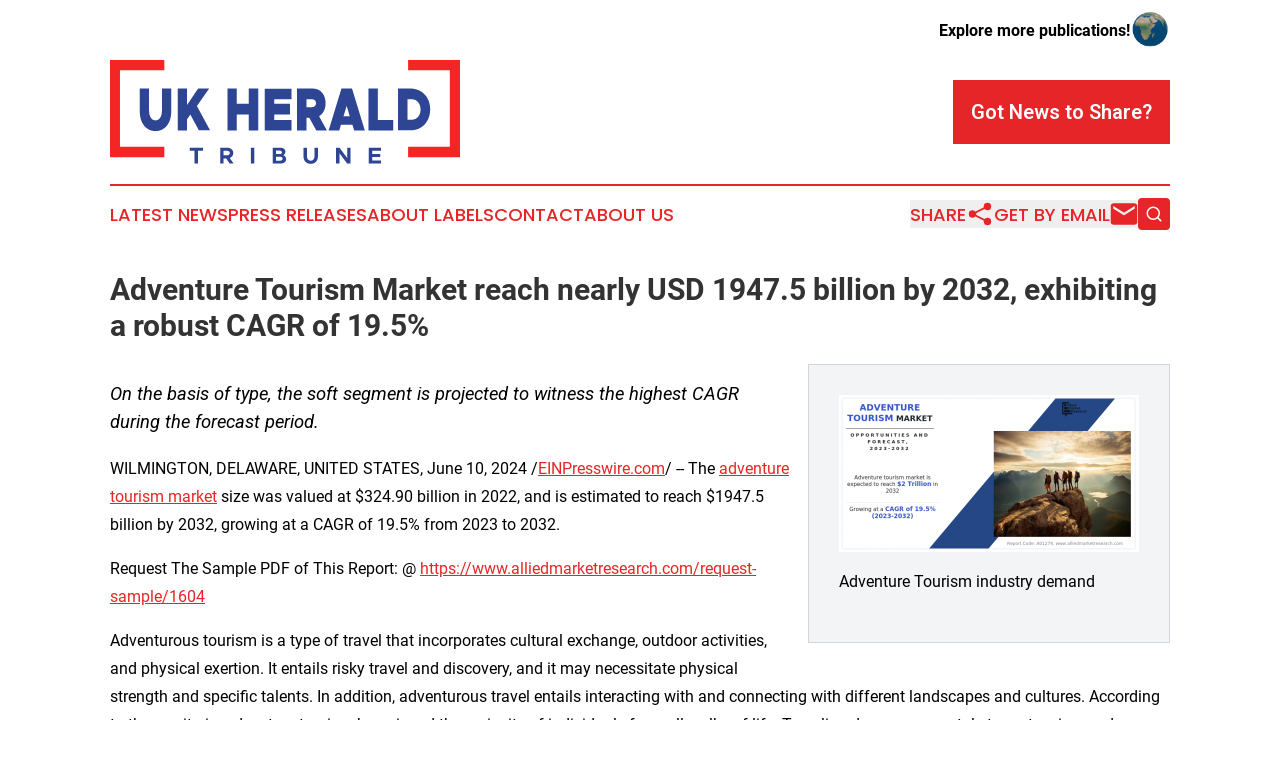

--- FILE ---
content_type: text/html;charset=utf-8
request_url: https://www.ukheraldtribune.com/article/718713353-adventure-tourism-market-reach-nearly-usd-1947-5-billion-by-2032-exhibiting-a-robust-cagr-of-19-5
body_size: 7644
content:
<!DOCTYPE html>
<html lang="en">
<head>
  <title>Adventure Tourism Market reach nearly USD 1947.5 billion by 2032, exhibiting a robust CAGR of 19.5%  | UK Herald Tribune</title>
  <meta charset="utf-8">
  <meta name="viewport" content="width=device-width, initial-scale=1">
    <meta name="description" content="UK Herald Tribune is an online news publication focusing on the United Kingdom: Your daily news update on the United Kingdom">
    <link rel="icon" href="https://cdn.newsmatics.com/agp/sites/ukheraldtribune-favicon-1.png" type="image/png">
  <meta name="csrf-token" content="MV_LT6kpXpC_PuFXW49v6FmKz2Ll4RHTr77y30W0IEM=">
  <meta name="csrf-param" content="authenticity_token">
  <link href="/css/styles.min.css?v6eb3bc323562751890e3a74b24e16ad07f30b1f7" rel="stylesheet" data-turbo-track="reload">
  <link rel="stylesheet" href="/plugins/vanilla-cookieconsent/cookieconsent.css?v6eb3bc323562751890e3a74b24e16ad07f30b1f7">
  
<style type="text/css">
    :root {
        --color-primary-background: rgba(229, 37, 39, 0.2);
        --color-primary: #e52527;
        --color-secondary: #2e4591;
    }
</style>

  <script type="importmap">
    {
      "imports": {
          "adController": "/js/controllers/adController.js?v6eb3bc323562751890e3a74b24e16ad07f30b1f7",
          "alertDialog": "/js/controllers/alertDialog.js?v6eb3bc323562751890e3a74b24e16ad07f30b1f7",
          "articleListController": "/js/controllers/articleListController.js?v6eb3bc323562751890e3a74b24e16ad07f30b1f7",
          "dialog": "/js/controllers/dialog.js?v6eb3bc323562751890e3a74b24e16ad07f30b1f7",
          "flashMessage": "/js/controllers/flashMessage.js?v6eb3bc323562751890e3a74b24e16ad07f30b1f7",
          "gptAdController": "/js/controllers/gptAdController.js?v6eb3bc323562751890e3a74b24e16ad07f30b1f7",
          "hamburgerController": "/js/controllers/hamburgerController.js?v6eb3bc323562751890e3a74b24e16ad07f30b1f7",
          "labelsDescription": "/js/controllers/labelsDescription.js?v6eb3bc323562751890e3a74b24e16ad07f30b1f7",
          "searchController": "/js/controllers/searchController.js?v6eb3bc323562751890e3a74b24e16ad07f30b1f7",
          "videoController": "/js/controllers/videoController.js?v6eb3bc323562751890e3a74b24e16ad07f30b1f7",
          "navigationController": "/js/controllers/navigationController.js?v6eb3bc323562751890e3a74b24e16ad07f30b1f7"          
      }
    }
  </script>
  <script>
      (function(w,d,s,l,i){w[l]=w[l]||[];w[l].push({'gtm.start':
      new Date().getTime(),event:'gtm.js'});var f=d.getElementsByTagName(s)[0],
      j=d.createElement(s),dl=l!='dataLayer'?'&l='+l:'';j.async=true;
      j.src='https://www.googletagmanager.com/gtm.js?id='+i+dl;
      f.parentNode.insertBefore(j,f);
      })(window,document,'script','dataLayer','GTM-KGCXW2X');
  </script>

  <script>
    window.dataLayer.push({
      'cookie_settings': 'delta'
    });
  </script>
</head>
<body class="df-5 is-subpage">
<noscript>
  <iframe src="https://www.googletagmanager.com/ns.html?id=GTM-KGCXW2X"
          height="0" width="0" style="display:none;visibility:hidden"></iframe>
</noscript>
<div class="layout">

  <!-- Top banner -->
  <div class="max-md:hidden w-full content universal-ribbon-inner flex justify-end items-center">
    <a href="https://www.affinitygrouppublishing.com/" target="_blank" class="brands">
      <span class="font-bold text-black">Explore more publications!</span>
      <div>
        <img src="/images/globe.png" height="40" width="40" class="icon-globe"/>
      </div>
    </a>
  </div>
  <header data-controller="hamburger">
  <div class="content">
    <div class="header-top">
      <div class="flex gap-2 masthead-container justify-between items-center">
        <div class="mr-4 logo-container">
          <a href="/">
              <img src="https://cdn.newsmatics.com/agp/sites/ukheraldtribune-logo-1.svg" alt="UK Herald Tribune"
                class="max-md:!h-[60px] lg:!max-h-[115px]" height="119"
                width="auto" />
          </a>
        </div>
        <button class="hamburger relative w-8 h-6">
          <span aria-hidden="true"
            class="block absolute h-[2px] w-9 bg-[--color-primary] transform transition duration-500 ease-in-out -translate-y-[15px]"></span>
          <span aria-hidden="true"
            class="block absolute h-[2px] w-7 bg-[--color-primary] transform transition duration-500 ease-in-out translate-x-[7px]"></span>
          <span aria-hidden="true"
            class="block absolute h-[2px] w-9 bg-[--color-primary] transform transition duration-500 ease-in-out translate-y-[15px]"></span>
        </button>
        <a href="/submit-news" class="max-md:hidden button button-upload-content button-primary w-fit">
          <span>Got News to Share?</span>
        </a>
      </div>
      <!--  Screen size line  -->
      <div class="absolute bottom-0 -ml-[20px] w-screen h-[1px] bg-[--color-primary] z-50 md:hidden">
      </div>
    </div>
    <!-- Navigation bar -->
    <div class="navigation is-hidden-on-mobile" id="main-navigation">
      <div class="w-full md:hidden">
        <div data-controller="search" class="relative w-full">
  <div data-search-target="form" class="relative active">
    <form data-action="submit->search#performSearch" class="search-form">
      <input type="text" name="query" placeholder="Search..." data-search-target="input" class="search-input md:hidden" />
      <button type="button" data-action="click->search#toggle" data-search-target="icon" class="button-search">
        <img height="18" width="18" src="/images/search.svg" />
      </button>
    </form>
  </div>
</div>

      </div>
      <nav class="navigation-part">
          <a href="/latest-news" class="nav-link">
            Latest News
          </a>
          <a href="/press-releases" class="nav-link">
            Press Releases
          </a>
          <a href="/about-labels" class="nav-link">
            About Labels
          </a>
          <a href="/contact" class="nav-link">
            Contact
          </a>
          <a href="/about" class="nav-link">
            About Us
          </a>
      </nav>
      <div class="w-full md:w-auto md:justify-end">
        <div data-controller="navigation" class="header-actions hidden">
  <button class="nav-link flex gap-1 items-center" onclick="window.ShareDialog.openDialog()">
    <span data-navigation-target="text">
      Share
    </span>
    <span class="icon-share"></span>
  </button>
  <button onclick="window.AlertDialog.openDialog()" class="nav-link nav-link-email flex items-center gap-1.5">
    <span data-navigation-target="text">
      Get by Email
    </span>
    <span class="icon-mail"></span>
  </button>
  <div class="max-md:hidden">
    <div data-controller="search" class="relative w-full">
  <div data-search-target="form" class="relative active">
    <form data-action="submit->search#performSearch" class="search-form">
      <input type="text" name="query" placeholder="Search..." data-search-target="input" class="search-input md:hidden" />
      <button type="button" data-action="click->search#toggle" data-search-target="icon" class="button-search">
        <img height="18" width="18" src="/images/search.svg" />
      </button>
    </form>
  </div>
</div>

  </div>
</div>

      </div>
      <a href="/submit-news" class="md:hidden uppercase button button-upload-content button-primary w-fit">
        <span>Got News to Share?</span>
      </a>
      <a href="https://www.affinitygrouppublishing.com/" target="_blank" class="nav-link-agp">
        Explore more publications!
        <img src="/images/globe.png" height="35" width="35" />
      </a>
    </div>
  </div>
</header>

  <div id="main-content" class="content">
    <div id="flash-message"></div>
    <h1>Adventure Tourism Market reach nearly USD 1947.5 billion by 2032, exhibiting a robust CAGR of 19.5% </h1>
<div class="press-release">
  <div class="pr_images_column"><div class="pr_image"><a href="https://img.einpresswire.com/large/684257/adventure-tourism-industry-dema.png#847x445" target="_blank" rel="nofollow"><img src="https://img.einpresswire.com/medium/684257/adventure-tourism-industry-dema.png" width="300" height="157" alt="Adventure Tourism industry demand" /></a><p>Adventure Tourism industry demand</p></div></div>
<p style="margin-bottom:1em;font-size:115%;"><i>On the basis of type, the soft segment is projected to witness the highest CAGR during the forecast period.</i></p>
<p>WILMINGTON, DELAWARE, UNITED STATES, June 10, 2024 /<a href="https://www.einpresswire.com/?promo=4400" dir="auto" rel="nofollow external" target="_blank">EINPresswire.com</a>/ -- The <a href="https://www.alliedmarketresearch.com/adventure-tourism-market" rel="external nofollow" target="_blank">adventure tourism market</a> size was valued at $324.90 billion in 2022, and is estimated to reach $1947.5 billion by 2032, growing at a CAGR of 19.5% from 2023 to 2032. </p>
<p>Request The Sample PDF of This Report: @ <a href="https://www.alliedmarketresearch.com/request-sample/1604" rel="external nofollow" target="_blank">https://www.alliedmarketresearch.com/request-sample/1604</a>  </p>
<p>Adventurous tourism is a type of travel that incorporates cultural exchange, outdoor activities, and physical exertion. It entails risky travel and discovery, and it may necessitate physical strength and specific talents. In addition, adventurous travel entails interacting with and connecting with different landscapes and cultures. According to these criteria, adventure tourism has piqued the curiosity of individuals from all walks of life. Traveling decreases mental stress, tension, and anxiety, resulting in the exponential rise of the market. Furthermore, it provides an excellent escape for city dwellers. The growth of the adventure tourism market demand is attributed to the presence of an attractive landscape and the availability of a large variety of activities within different cities of the country. </p>
<p>Furthermore, strategic marketing initiatives taken by players in the industry coupled with an increase in government initiatives to promote tourism drives the adventure tourism industry of the country. However, risks involved in adventure traveling and unpredictable weather conditions act as a hindrance to the adventure tourism market growth in Australia. </p>
<p>These factors might lead to the failure of adventure tourism, thereby hampering the growth of the market. However, the increase in social media networking and growing popularity of travel blogging/video logging on the social media platforms such as Instagram, and Twitter is further expected to pique the interest of travelers around the world. This is expected to increase the popularity of adventure tourism, making way for the growth of the tourism industry in the coming years. </p>
<p>Furthermore, travelers choose unique and exotic vacation places to get away from their hectic daily schedules and obtain useful experiences. Exotic countries with a strong cuisine culture are important characteristics that people evaluate when deciding where to vacation. Regions with a wide variety of food, drinks, and activities have been rated as adventure top choices for travelers. Furthermore, there is a growth in popularity in culturally and traditionally intriguing destinations among affluent tourists, owing to an increase in desire of the people to learn and comprehend the local culture. </p>
<p>LIMITED-TIME OFFER – Buy Now &amp; Get Exclusive 15 % Discount on this Report @ <a href="https://www.alliedmarketresearch.com/checkout-final/172d47eb654bf435525a4a013c7353e1" rel="external nofollow" target="_blank">https://www.alliedmarketresearch.com/checkout-final/172d47eb654bf435525a4a013c7353e1</a>  </p>
<p>As per the adventure tourism market analysis, the adventure tourism market is segmented on the basis of type, activity, type of traveler, age group, sales channel, and region. On the basis of type, the market has been classified into hard, soft, and others. On the basis of activity, the market has been divided into land based activity, water based activity, and air based activity. On the basis of the type of traveler, the market has been classified into solo, friends/group, couple, and family. On the basis of age group, it is categorized into below 30 years, 30 to 41 years, 42 to 49 years, and 50 years &amp; above. On the basis of sales channel, the market is bifurcated into travel agents and direct. On the basis of region, the market is analyzed across North America, Europe, Asia-Pacific, and LAMEA. </p>
<p>On the basis of type, the soft segment was the highest contributor to the adventure tourism market in 2022 and is expected to remain dominant throughout the forecast period. The growth of this segment may be attributed to activities in this category having moderate to low-risk levels, and thus being highly popular among adventure grazers, adventurers, and adventure enthusiasts who make up the bulk of the traveler profile. On the basis of activity, the land-based activity segment was the most prominent category accounting for the highest share in 2022. The growth in this segment may be attributed to the fact that these activities are easy to do and are quite economical compared to the other activities. However, the air-based activity segment is expected to witness the highest growth throughout the forecast period. </p>
<p>On the basis of type of traveler, the couple segment was the highest contributor to the adventure tourism market in 2022 and is estimated to grow at a notable CAGR of 19.9% from 2023 to 2032. The family segment is expected to witness modest growth throughout the forecast period. On the basis of age group, the 30 to 41 years segment was the dominant segment in 2022. The growth in this segment may be attributed to the fact that people in this age group are financially stable and also have the energy and health to go on different adventures/activities. </p>
<p>As per the adventure tourism market trends, on the basis of sales channel, the direct segment was the highest contributor, accounting for a major adventure tourism market share in 2022. The growth in this segment may be attributed to it being far cheaper than the alternative. The direct sales channel was also the fastest-growing segment in the sales channel category and is expected to grow at a significant rate during the forecast period. On the basis of region, Asia-Pacific is expected to witness the highest growth during the forecast period since the Asia-Pacific adventure tourism market attracts numerous adventure travelers from around the globe. The region offers diverse activities such as wildlife reserves and national parks such as Sundarbans in India, Mt. Everest in Nepal, rain forests in Borneo, and whale watching &amp; scouting kiwis in New Zealand to explore. </p>
<p>Inquiry Before Buying @ <a href="https://www.alliedmarketresearch.com/purchase-enquiry/1604" rel="external nofollow" target="_blank">https://www.alliedmarketresearch.com/purchase-enquiry/1604</a>  </p>
<p>Market Key Players: </p>
<p>The key players in the adventure tourism market have relied on product launches as their key strategy to stay relevant in the competitive market. The key players profiled in the report include AAT Kings Tours Limited, Discovery Nomads, Trafalgar Travel, Contiki, G Adventures, Insight Vacations, Inspiring Journeys, Intrepid Group, Ltd, Intro Travel, and Ultimate Adventure Travel Pty Ltd. </p>
<p>Key findings of the study </p>
<p>On the basis of type, the soft segment is projected to witness the highest CAGR during the forecast period. </p>
<p>On the basis of activity, the land-based activity segment dominated the market in 2022. </p>
<p>On the basis of type of traveler, the couple segment was the largest and the fastest-growing market segment in 2022. </p>
<p>On the basis of age group, the 30 to 41 years segment was the dominant market in 2022. </p>
<p>On the basis of sales channel, direct was the most prominent segment in 2022. </p>
<p>On the basis of region, Europe dominated the market in 2022. </p>
<p>Related Reports : </p>
<p><a href="https://www.alliedmarketresearch.com/luxury-travel-market" rel="external nofollow" target="_blank">Luxury Travel Market</a>   </p>
<p><a href="https://www.alliedmarketresearch.com/travel-accommodation-market" rel="external nofollow" target="_blank">Travel Accommodation Market</a>  </p>
<p>Sports Tourism Market <a href="https://alliedmarketresearch.com/sports-tourism-market-A13076" rel="external nofollow" target="_blank">https://alliedmarketresearch.com/sports-tourism-market-A13076</a>  </p>
<p>Personalized Travel and Experiences Market <a href="https://www.alliedmarketresearch.com/personalized-travel-and-experiences-market-A12540" rel="external nofollow" target="_blank">https://www.alliedmarketresearch.com/personalized-travel-and-experiences-market-A12540</a> </p>
<p>Enotourism Market <a href="https://www.alliedmarketresearch.com/enotourism-market-A13687" rel="external nofollow" target="_blank">https://www.alliedmarketresearch.com/enotourism-market-A13687</a>  </p>
<p>Related Article </p>
<p><a href="https://www.prnewswire.com/news-releases/adventure-tourism-market-to-reach-2-0-trillion-globally-by-2032-at-19-5-cagr-allied-market-research-301971124.html" rel="external nofollow" target="_blank">https://www.prnewswire.com/news-releases/adventure-tourism-market-to-reach-2-0-trillion-globally-by-2032-at-19-5-cagr-allied-market-research-301971124.html</a>  </p><p class="contact" dir="auto" style="margin: 1em 0;">David Correa<br />
Allied Market Research<br />
+ 18007925285<br />
<a href="http://www.einpresswire.com/contact_author/718713353" data-src="zo3FS26weutfHJhT">email us here</a><br />
Visit us on social media:<br />
<a href="https://www.facebook.com/alliedmarketresearch" rel="nofollow">Facebook</a><br />
<a href="https://twitter.com/allied_market" rel="nofollow">Twitter</a><br />
<a href="https://www.linkedin.com/company/allied-market-research" rel="nofollow">LinkedIn</a></p>
<div class="website" style="padding:5px 0;"><div class="dynamic-iframe" data-width="960" data-height="720"  data-src="https://www.alliedmarketresearch.com/adventure-tourism-market"  data-frameborder="0" data-style="width:100%;"></div></div><p>
  Legal Disclaimer:
</p>
<p>
  EIN Presswire provides this news content "as is" without warranty of any kind. We do not accept any responsibility or liability
  for the accuracy, content, images, videos, licenses, completeness, legality, or reliability of the information contained in this
  article. If you have any complaints or copyright issues related to this article, kindly contact the author above.
</p>
<img class="prtr" src="https://www.einpresswire.com/tracking/article.gif?t=5&a=GWzJGX24K59C53xw&i=zo3FS26weutfHJhT" alt="">
</div>

  </div>
</div>
<footer class="footer footer-with-line">
  <div class="content flex flex-col">
    <p class="footer-text text-sm mb-4 order-2 lg:order-1">© 1995-2026 Newsmatics Inc. dba Affinity Group Publishing &amp; UK Herald Tribune. All Rights Reserved.</p>
    <div class="footer-nav lg:mt-2 mb-[30px] lg:mb-0 flex gap-7 flex-wrap justify-center order-1 lg:order-2">
        <a href="/about" class="footer-link">About</a>
        <a href="/archive" class="footer-link">Press Release Archive</a>
        <a href="/submit-news" class="footer-link">Submit Press Release</a>
        <a href="/legal/terms" class="footer-link">Terms &amp; Conditions</a>
        <a href="/legal/dmca" class="footer-link">Copyright/DMCA Policy</a>
        <a href="/legal/privacy" class="footer-link">Privacy Policy</a>
        <a href="/contact" class="footer-link">Contact</a>
    </div>
  </div>
</footer>
<div data-controller="dialog" data-dialog-url-value="/" data-action="click->dialog#clickOutside">
  <dialog
    class="modal-shadow fixed backdrop:bg-black/20 z-40 text-left bg-white rounded-full w-[350px] h-[350px] overflow-visible"
    data-dialog-target="modal"
  >
    <div class="text-center h-full flex items-center justify-center">
      <button data-action="click->dialog#close" type="button" class="modal-share-close-button">
        ✖
      </button>
      <div>
        <div class="mb-4">
          <h3 class="font-bold text-[28px] mb-3">Share us</h3>
          <span class="text-[14px]">on your social networks:</span>
        </div>
        <div class="flex gap-6 justify-center text-center">
          <a href="https://www.facebook.com/sharer.php?u=https://www.ukheraldtribune.com" class="flex flex-col items-center font-bold text-[#4a4a4a] text-sm" target="_blank">
            <span class="h-[55px] flex items-center">
              <img width="40px" src="/images/fb.png" alt="Facebook" class="mb-2">
            </span>
            <span class="text-[14px]">
              Facebook
            </span>
          </a>
          <a href="https://www.linkedin.com/sharing/share-offsite/?url=https://www.ukheraldtribune.com" class="flex flex-col items-center font-bold text-[#4a4a4a] text-sm" target="_blank">
            <span class="h-[55px] flex items-center">
              <img width="40px" height="40px" src="/images/linkedin.png" alt="LinkedIn" class="mb-2">
            </span>
            <span class="text-[14px]">
            LinkedIn
            </span>
          </a>
        </div>
      </div>
    </div>
  </dialog>
</div>

<div data-controller="alert-dialog" data-action="click->alert-dialog#clickOutside">
  <dialog
    class="fixed backdrop:bg-black/20 modal-shadow z-40 text-left bg-white rounded-full w-full max-w-[450px] aspect-square overflow-visible"
    data-alert-dialog-target="modal">
    <div class="flex items-center text-center -mt-4 h-full flex-1 p-8 md:p-12">
      <button data-action="click->alert-dialog#close" type="button" class="modal-close-button">
        ✖
      </button>
      <div class="w-full" data-alert-dialog-target="subscribeForm">
        <img class="w-8 mx-auto mb-4" src="/images/agps.svg" alt="AGPs" />
        <p class="md:text-lg">Get the latest news on this topic.</p>
        <h3 class="dialog-title mt-4">SIGN UP FOR FREE TODAY</h3>
        <form data-action="submit->alert-dialog#submit" method="POST" action="/alerts">
  <input type="hidden" name="authenticity_token" value="MV_LT6kpXpC_PuFXW49v6FmKz2Ll4RHTr77y30W0IEM=">

  <input data-alert-dialog-target="fullnameInput" type="text" name="fullname" id="fullname" autocomplete="off" tabindex="-1">
  <label>
    <input data-alert-dialog-target="emailInput" placeholder="Email address" name="email" type="email"
      value=""
      class="rounded-xs mb-2 block w-full bg-white px-4 py-2 text-gray-900 border-[1px] border-solid border-gray-600 focus:border-2 focus:border-gray-800 placeholder:text-gray-400"
      required>
  </label>
  <div class="text-red-400 text-sm" data-alert-dialog-target="errorMessage"></div>

  <input data-alert-dialog-target="timestampInput" type="hidden" name="timestamp" value="1769723842" autocomplete="off" tabindex="-1">

  <input type="submit" value="Sign Up"
    class="!rounded-[3px] w-full mt-2 mb-4 bg-primary px-5 py-2 leading-5 font-semibold text-white hover:color-primary/75 cursor-pointer">
</form>
<a data-action="click->alert-dialog#close" class="text-black underline hover:no-underline inline-block mb-4" href="#">No Thanks</a>
<p class="text-[15px] leading-[22px]">
  By signing to this email alert, you<br /> agree to our
  <a href="/legal/terms" class="underline text-primary hover:no-underline" target="_blank">Terms & Conditions</a>
</p>

      </div>
      <div data-alert-dialog-target="checkEmail" class="hidden">
        <img class="inline-block w-9" src="/images/envelope.svg" />
        <h3 class="dialog-title">Check Your Email</h3>
        <p class="text-lg mb-12">We sent a one-time activation link to <b data-alert-dialog-target="userEmail"></b>.
          Just click on the link to
          continue.</p>
        <p class="text-lg">If you don't see the email in your inbox, check your spam folder or <a
            class="underline text-primary hover:no-underline" data-action="click->alert-dialog#showForm" href="#">try
            again</a>
        </p>
      </div>

      <!-- activated -->
      <div data-alert-dialog-target="activated" class="hidden">
        <img class="w-8 mx-auto mb-4" src="/images/agps.svg" alt="AGPs" />
        <h3 class="dialog-title">SUCCESS</h3>
        <p class="text-lg">You have successfully confirmed your email and are subscribed to <b>
            UK Herald Tribune
          </b> daily
          news alert.</p>
      </div>
      <!-- alreadyActivated -->
      <div data-alert-dialog-target="alreadyActivated" class="hidden">
        <img class="w-8 mx-auto mb-4" src="/images/agps.svg" alt="AGPs" />
        <h3 class="dialog-title">Alert was already activated</h3>
        <p class="text-lg">It looks like you have already confirmed and are receiving the <b>
            UK Herald Tribune
          </b> daily news
          alert.</p>
      </div>
      <!-- activateErrorMessage -->
      <div data-alert-dialog-target="activateErrorMessage" class="hidden">
        <img class="w-8 mx-auto mb-4" src="/images/agps.svg" alt="AGPs" />
        <h3 class="dialog-title">Oops!</h3>
        <p class="text-lg mb-4">It looks like something went wrong. Please try again.</p>
        <form data-action="submit->alert-dialog#submit" method="POST" action="/alerts">
  <input type="hidden" name="authenticity_token" value="MV_LT6kpXpC_PuFXW49v6FmKz2Ll4RHTr77y30W0IEM=">

  <input data-alert-dialog-target="fullnameInput" type="text" name="fullname" id="fullname" autocomplete="off" tabindex="-1">
  <label>
    <input data-alert-dialog-target="emailInput" placeholder="Email address" name="email" type="email"
      value=""
      class="rounded-xs mb-2 block w-full bg-white px-4 py-2 text-gray-900 border-[1px] border-solid border-gray-600 focus:border-2 focus:border-gray-800 placeholder:text-gray-400"
      required>
  </label>
  <div class="text-red-400 text-sm" data-alert-dialog-target="errorMessage"></div>

  <input data-alert-dialog-target="timestampInput" type="hidden" name="timestamp" value="1769723842" autocomplete="off" tabindex="-1">

  <input type="submit" value="Sign Up"
    class="!rounded-[3px] w-full mt-2 mb-4 bg-primary px-5 py-2 leading-5 font-semibold text-white hover:color-primary/75 cursor-pointer">
</form>
<a data-action="click->alert-dialog#close" class="text-black underline hover:no-underline inline-block mb-4" href="#">No Thanks</a>
<p class="text-[15px] leading-[22px]">
  By signing to this email alert, you<br /> agree to our
  <a href="/legal/terms" class="underline text-primary hover:no-underline" target="_blank">Terms & Conditions</a>
</p>

      </div>

      <!-- deactivated -->
      <div data-alert-dialog-target="deactivated" class="hidden">
        <img class="w-8 mx-auto mb-4" src="/images/agps.svg" alt="AGPs" />
        <h3 class="dialog-title">You are Unsubscribed!</h3>
        <p class="text-lg">You are no longer receiving the <b>
            UK Herald Tribune
          </b>daily news alert.</p>
      </div>
      <!-- alreadyDeactivated -->
      <div data-alert-dialog-target="alreadyDeactivated" class="hidden">
        <img class="w-8 mx-auto mb-4" src="/images/agps.svg" alt="AGPs" />
        <h3 class="dialog-title">You have already unsubscribed!</h3>
        <p class="text-lg">You are no longer receiving the <b>
            UK Herald Tribune
          </b> daily news alert.</p>
      </div>
      <!-- deactivateErrorMessage -->
      <div data-alert-dialog-target="deactivateErrorMessage" class="hidden">
        <img class="w-8 mx-auto mb-4" src="/images/agps.svg" alt="AGPs" />
        <h3 class="dialog-title">Oops!</h3>
        <p class="text-lg">Try clicking the Unsubscribe link in the email again and if it still doesn't work, <a
            href="/contact">contact us</a></p>
      </div>
    </div>
  </dialog>
</div>

<script src="/plugins/vanilla-cookieconsent/cookieconsent.umd.js?v6eb3bc323562751890e3a74b24e16ad07f30b1f7"></script>
  <script src="/js/cookieconsent.js?v6eb3bc323562751890e3a74b24e16ad07f30b1f7"></script>

<script type="module" src="/js/app.js?v6eb3bc323562751890e3a74b24e16ad07f30b1f7"></script>
</body>
</html>


--- FILE ---
content_type: image/svg+xml
request_url: https://cdn.newsmatics.com/agp/sites/ukheraldtribune-logo-1.svg
body_size: 5668
content:
<?xml version="1.0" encoding="UTF-8" standalone="no"?>
<!-- Generator: Adobe Illustrator 19.0.0, SVG Export Plug-In . SVG Version: 6.00 Build 0)  -->

<svg
   xmlns:dc="http://purl.org/dc/elements/1.1/"
   xmlns:cc="http://creativecommons.org/ns#"
   xmlns:rdf="http://www.w3.org/1999/02/22-rdf-syntax-ns#"
   xmlns:svg="http://www.w3.org/2000/svg"
   xmlns="http://www.w3.org/2000/svg"
   xmlns:sodipodi="http://sodipodi.sourceforge.net/DTD/sodipodi-0.dtd"
   xmlns:inkscape="http://www.inkscape.org/namespaces/inkscape"
   version="1.1"
   id="Layer_1"
   x="0px"
   y="0px"
   viewBox="0 0 400 119"
   xml:space="preserve"
   sodipodi:docname="ukheraldtribune-logo-b18-SVG_cropped.svg"
   width="400"
   height="119"
   inkscape:version="0.92.3 (2405546, 2018-03-11)"><metadata
   id="metadata31"><rdf:RDF><cc:Work
       rdf:about=""><dc:format>image/svg+xml</dc:format><dc:type
         rdf:resource="http://purl.org/dc/dcmitype/StillImage" /></cc:Work></rdf:RDF></metadata><defs
   id="defs29" /><sodipodi:namedview
   pagecolor="#ffffff"
   bordercolor="#666666"
   borderopacity="1"
   objecttolerance="10"
   gridtolerance="10"
   guidetolerance="10"
   inkscape:pageopacity="0"
   inkscape:pageshadow="2"
   inkscape:window-width="640"
   inkscape:window-height="480"
   id="namedview27"
   showgrid="false"
   inkscape:zoom="0.835"
   inkscape:cx="200"
   inkscape:cy="59.5"
   inkscape:window-x="0"
   inkscape:window-y="0"
   inkscape:window-maximized="0"
   inkscape:current-layer="Layer_1" />
<style
   type="text/css"
   id="style2">
	.st0{fill:#F42525;}
	.st1{fill:#2E4593;}
</style>
<g
   id="XMLID_389_"
   transform="translate(0,-53)">
	<g
   id="XMLID_386_">
		<polygon
   id="XMLID_387_"
   class="st0"
   points="11.4,64.6 62.1,64.6 62.1,53 0,53 0,164.5 62.1,164.5 62.1,152.4 11.4,152.4 "
   style="fill:#f42525" />
		<polygon
   id="XMLID_391_"
   class="st0"
   points="388.4,64.6 388.4,152.4 340.7,152.4 340.7,164.5 400,164.5 400,53 340.7,53 340.7,64.6 "
   style="fill:#f42525" />
	</g>
	<g
   id="XMLID_388_">
		<path
   id="XMLID_403_"
   class="st1"
   d="M 96.6,157 H 91 v -3.5 h 15.2 v 3.5 h -5.6 v 14.6 H 96.7 V 157 Z"
   inkscape:connector-curvature="0"
   style="fill:#2e4593" />
		<path
   id="XMLID_414_"
   class="st1"
   d="m 136.8,171.6 -4.1,-5.9 h -2.9 v 5.9 h -3.9 v -18.1 h 8.2 c 3.9,0 6.8,2.5 6.8,6.1 0,2.7 -1.6,4.8 -4.1,5.7 l 4.5,6.3 z m -7,-9.4 h 3.9 c 1.9,0 3.2,-1 3.2,-2.6 0,-1.6 -1.3,-2.6 -3.2,-2.6 h -3.9 z"
   inkscape:connector-curvature="0"
   style="fill:#2e4593" />
		<path
   id="XMLID_417_"
   class="st1"
   d="m 161,153.5 h 3.9 v 18.1 H 161 Z"
   inkscape:connector-curvature="0"
   style="fill:#2e4593" />
		<path
   id="XMLID_419_"
   class="st1"
   d="m 185.8,153.5 h 9.2 c 3.2,0 5.5,1.9 5.5,4.5 0,1.8 -0.9,3.2 -2.5,4 2.1,1 3.3,2.6 3.3,4.6 0,2.9 -2.5,4.9 -5.9,4.9 h -9.5 v -18 z m 8.2,7.3 c 1.5,0 2.5,-0.8 2.5,-2 0,-1.1 -1,-2 -2.5,-2 h -4.3 v 4 z m 0.6,7.5 c 1.6,0 2.7,-0.9 2.7,-2.2 0,-1.3 -1.1,-2.2 -2.7,-2.2 h -4.9 v 4.4 z"
   inkscape:connector-curvature="0"
   style="fill:#2e4593" />
		<path
   id="XMLID_423_"
   class="st1"
   d="m 221.2,163.8 v -10.3 h 3.9 v 10.1 c 0,2.8 1.8,4.8 4.3,4.8 2.5,0 4.3,-2 4.3,-4.8 v -10.1 h 3.9 v 10.3 c 0,4.8 -3.4,8.2 -8.2,8.2 -4.8,0 -8.2,-3.4 -8.2,-8.2 z"
   inkscape:connector-curvature="0"
   style="fill:#2e4593" />
		<path
   id="XMLID_425_"
   class="st1"
   d="m 258.4,153.5 h 3.9 l 8.7,11.7 v -11.7 h 3.9 v 18.1 H 271 l -8.7,-11.7 v 11.7 h -3.9 z"
   inkscape:connector-curvature="0"
   style="fill:#2e4593" />
		<path
   id="XMLID_427_"
   class="st1"
   d="m 299.7,157 v 3.6 h 9.1 v 3.5 h -9.1 v 4 h 10 v 3.5 h -14 v -18.1 h 14 v 3.5 z"
   inkscape:connector-curvature="0"
   style="fill:#2e4593" />
	</g>
	<g
   id="XMLID_385_">
		<g
   id="XMLID_144_">
			<path
   id="XMLID_162_"
   class="st1"
   d="M 34,112.4 V 85.7 h 10.7 v 26 c 0,6.1 3,10.5 7.3,10.5 4.3,0 7.3,-4.4 7.3,-10.5 v -26 H 70 v 26.7 c 0,13 -7.4,22.1 -18,22.1 -10.6,0 -18,-9.1 -18,-22.1 z"
   inkscape:connector-curvature="0"
   style="fill:#2e4593" />
			<path
   id="XMLID_160_"
   class="st1"
   d="M 77.3,85.7 H 88 v 18.9 l 12.7,-18.9 h 12.6 l -14,20 15.1,27.9 H 101.6 L 91.8,115.5 88,121 v 12.7 H 77.3 Z"
   inkscape:connector-curvature="0"
   style="fill:#2e4593" />
			<path
   id="XMLID_158_"
   class="st1"
   d="m 169.4,85.7 v 48 h -10.7 v -18.4 h -13.8 v 18.4 h -10.7 v -48 h 10.7 v 17.5 h 13.8 V 85.7 Z"
   inkscape:connector-curvature="0"
   style="fill:#2e4593" />
			<path
   id="XMLID_156_"
   class="st1"
   d="m 187.6,97.8 v 5.4 h 18 v 12.1 h -18 v 6.4 h 19.8 v 12.1 h -30.5 v -48 h 30.5 v 12.1 h -19.8 z"
   inkscape:connector-curvature="0"
   style="fill:#2e4593" />
			<path
   id="XMLID_153_"
   class="st1"
   d="m 235.8,133.7 -8,-14.4 h -3.3 v 14.4 h -10.7 v -48 h 18.1 c 8.5,0 14.5,6.9 14.5,16.8 0,6.8 -2.9,12.2 -7.5,14.9 l 9,16.3 z M 224.5,107 h 6.6 c 2.5,0 4.4,-1.9 4.4,-4.5 0,-2.6 -1.8,-4.5 -4.4,-4.5 h -6.6 z"
   inkscape:connector-curvature="0"
   style="fill:#2e4593" />
			<path
   id="XMLID_150_"
   class="st1"
   d="m 277.1,127.3 h -13.2 l -1.9,6.4 h -12.1 l 14.6,-48 h 12.1 l 14.6,48 H 279 Z m -3.1,-10 -3.5,-11.7 -3.6,11.7 z"
   inkscape:connector-curvature="0"
   style="fill:#2e4593" />
			<path
   id="XMLID_148_"
   class="st1"
   d="m 323.7,121.6 v 12.1 h -28.3 v -48 h 10.7 v 35.9 z"
   inkscape:connector-curvature="0"
   style="fill:#2e4593" />
			<path
   id="XMLID_145_"
   class="st1"
   d="m 329.2,85.7 h 14.1 c 13.2,0 22.6,9.9 22.6,23.9 0,14 -9.4,24 -22.6,24 h -14.1 z m 15.9,35.7 c 5.7,0 9.8,-4.9 9.8,-11.7 0,-6.8 -4.1,-11.7 -9.8,-11.7 h -5.2 v 23.4 z"
   inkscape:connector-curvature="0"
   style="fill:#2e4593" />
		</g>
	</g>
</g>
</svg>